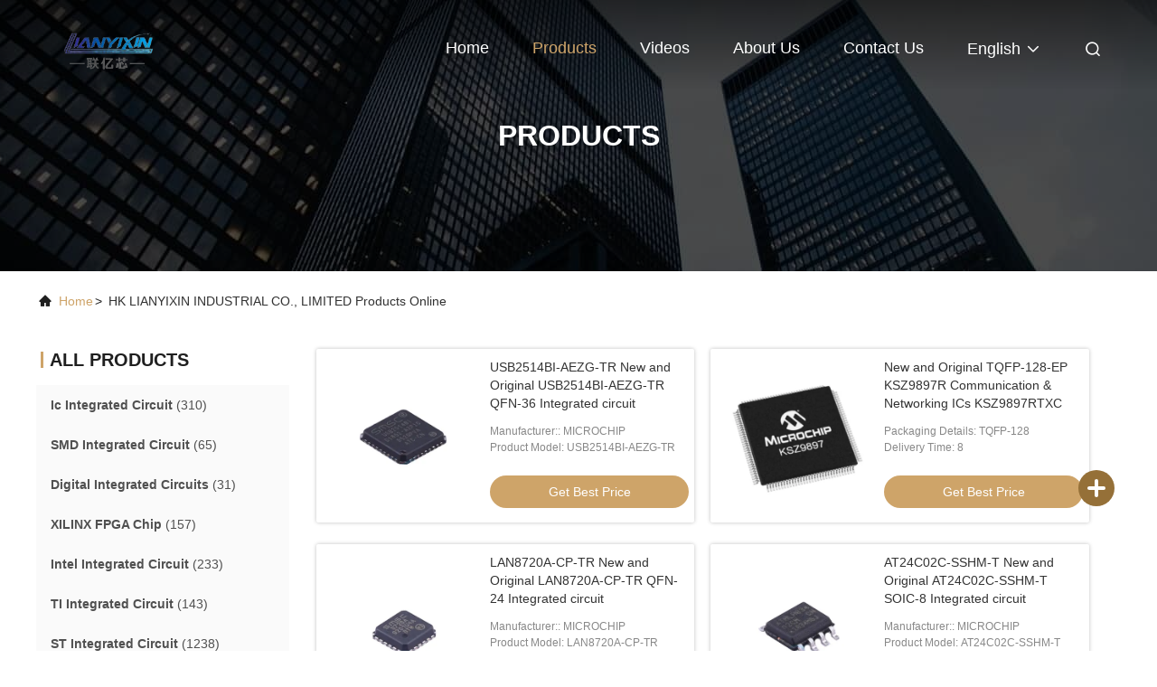

--- FILE ---
content_type: text/html
request_url: https://www.ic-integratedcircuit.com/products-p229.html
body_size: 19672
content:
<!DOCTYPE html>
<html lang="en">
<head>
	<meta charset="utf-8">
	<meta http-equiv="X-UA-Compatible" content="IE=edge">
	<meta name="viewport" content="width=device-width, initial-scale=1.0, maximum-scale=5.1">
    <title>Digital Integrated Circuits factory, Buy good price XILINX FPGA Chip Products</title>
    <meta name="keywords" content="Digital Integrated Circuits factory, Good price XILINX FPGA Chip, China Digital Integrated Circuits factory, XILINX FPGA Chip products online" />
    <meta name="description" content="China Quality Digital Integrated Circuits & XILINX FPGA Chip supplier and Good price Digital Integrated Circuits for sale online." />
     <link rel='preload'
					  href=/photo/ic-integratedcircuit/sitetpl/style/commonV2.css?ver=1700833769 as='style'><link type='text/css' rel='stylesheet'
					  href=/photo/ic-integratedcircuit/sitetpl/style/commonV2.css?ver=1700833769 media='all'><meta property="og:title" content="Digital Integrated Circuits factory, Buy good price XILINX FPGA Chip Products" />
<meta property="og:description" content="China Quality Digital Integrated Circuits & XILINX FPGA Chip supplier and Good price Digital Integrated Circuits for sale online." />
<meta property="og:site_name" content="HK LIANYIXIN INDUSTRIAL CO., LIMITED" />
<meta property="og:url" content="https://www.ic-integratedcircuit.com/products-p229.html" />
<meta property="og:image" content="https://www.ic-integratedcircuit.com/photo/pt133655243-at24c02c_sshm_t_new_and_original_at24c02c_sshm_t_soic_8_integrated_circuit.jpg" />
<link rel="canonical" href="https://www.ic-integratedcircuit.com/products-p229.html" />
<link rel="alternate" href="https://m.ic-integratedcircuit.com/products-p229.html" media="only screen and (max-width: 640px)" />
<style type="text/css">
/*<![CDATA[*/
.consent__cookie {position: fixed;top: 0;left: 0;width: 100%;height: 0%;z-index: 100000;}.consent__cookie_bg {position: fixed;top: 0;left: 0;width: 100%;height: 100%;background: #000;opacity: .6;display: none }.consent__cookie_rel {position: fixed;bottom:0;left: 0;width: 100%;background: #fff;display: -webkit-box;display: -ms-flexbox;display: flex;flex-wrap: wrap;padding: 24px 80px;-webkit-box-sizing: border-box;box-sizing: border-box;-webkit-box-pack: justify;-ms-flex-pack: justify;justify-content: space-between;-webkit-transition: all ease-in-out .3s;transition: all ease-in-out .3s }.consent__close {position: absolute;top: 20px;right: 20px;cursor: pointer }.consent__close svg {fill: #777 }.consent__close:hover svg {fill: #000 }.consent__cookie_box {flex: 1;word-break: break-word;}.consent__warm {color: #777;font-size: 16px;margin-bottom: 12px;line-height: 19px }.consent__title {color: #333;font-size: 20px;font-weight: 600;margin-bottom: 12px;line-height: 23px }.consent__itxt {color: #333;font-size: 14px;margin-bottom: 12px;display: -webkit-box;display: -ms-flexbox;display: flex;-webkit-box-align: center;-ms-flex-align: center;align-items: center }.consent__itxt i {display: -webkit-inline-box;display: -ms-inline-flexbox;display: inline-flex;width: 28px;height: 28px;border-radius: 50%;background: #e0f9e9;margin-right: 8px;-webkit-box-align: center;-ms-flex-align: center;align-items: center;-webkit-box-pack: center;-ms-flex-pack: center;justify-content: center }.consent__itxt svg {fill: #3ca860 }.consent__txt {color: #a6a6a6;font-size: 14px;margin-bottom: 8px;line-height: 17px }.consent__btns {display: -webkit-box;display: -ms-flexbox;display: flex;-webkit-box-orient: vertical;-webkit-box-direction: normal;-ms-flex-direction: column;flex-direction: column;-webkit-box-pack: center;-ms-flex-pack: center;justify-content: center;flex-shrink: 0;}.consent__btn {width: 280px;height: 40px;line-height: 40px;text-align: center;background: #3ca860;color: #fff;border-radius: 4px;margin: 8px 0;-webkit-box-sizing: border-box;box-sizing: border-box;cursor: pointer;font-size:14px}.consent__btn:hover {background: #00823b }.consent__btn.empty {color: #3ca860;border: 1px solid #3ca860;background: #fff }.consent__btn.empty:hover {background: #3ca860;color: #fff }.open .consent__cookie_bg {display: block }.open .consent__cookie_rel {bottom: 0 }@media (max-width: 760px) {.consent__btns {width: 100%;align-items: center;}.consent__cookie_rel {padding: 20px 24px }}.consent__cookie.open {display: block;}.consent__cookie {display: none;}
/*]]>*/
</style>
<script type="text/javascript">
/*<![CDATA[*/
window.isvideotpl = 0;window.detailurl = '';
var isShowGuide=0;showGuideColor=0;var company_type = 4;var webim_domain = '';

var colorUrl = '';
var aisearch = 0;
var selfUrl = '';
window.playerReportUrl='/vod/view_count/report';
var query_string = ["Products","ListMain"];
var g_tp = '';
var customtplcolor = 99708;
window.predomainsub = "";
/*]]>*/
</script>
</head>
<body>
<!-- Google tag (gtag.js) -->
<script async src="https://www.googletagmanager.com/gtag/js?id=AW-333238140"></script>
<script>
  window.dataLayer = window.dataLayer || [];
  function gtag(){dataLayer.push(arguments);}
  gtag('js', new Date());

  gtag('config', 'AW-333238140', {cookie_flags: "SameSite=None;Secure"});
</script>

<!-- Google tag (gtag.js) -->
<script async src="https://www.googletagmanager.com/gtag/js?id=G-KWM8Z8LZN9"></script>
<script>
  window.dataLayer = window.dataLayer || [];
  function gtag(){dataLayer.push(arguments);}
  gtag('js', new Date());

  gtag('config', 'G-KWM8Z8LZN9', {cookie_flags: "SameSite=None;Secure"});
</script>
<!-- Google tag (gtag.js) -->
<script async src="https://www.googletagmanager.com/gtag/js?id=G-KWM8Z8LZN9"></script>
<script>
  window.dataLayer = window.dataLayer || [];
  function gtag(){dataLayer.push(arguments);}
  gtag('js', new Date());

  gtag('config', 'G-KWM8Z8LZN9', {cookie_flags: "SameSite=None;Secure"});
</script>
<script type="text/javascript" src="//js.users.51.la/21823533.js"></script><script>
var originProductInfo = '';
var originProductInfo = {"showproduct":1,"pid":"36771774","name":"Original XC7A200T-1FBG676I  XILINX IC Integrated Circuit","source_url":"\/sale-36771774-original-xc7a200t-1fbg676i-xilinx-ic-integrated-circuit.html","picurl":"\/photo\/pd145369862-original_xc7a200t_1fbg676i_xilinx_ic_integrated_circuit.jpg","propertyDetail":[["manufacturer:","Xilinx"],["Package \/ box:","BGA676"],["Place of Origin","original"],["Brand Name","XILINX"]],"company_name":null,"picurl_c":"\/photo\/pc145369862-original_xc7a200t_1fbg676i_xilinx_ic_integrated_circuit.jpg","price":"Negotiate","username":"admin","viewTime":"Last Login : 1 hours 18 minutes ago","subject":"Please send me a quote on your Original XC7A200T-1FBG676I  XILINX IC Integrated Circuit","countrycode":"US"};
var save_url = "/contactsave.html";
var update_url = "/updateinquiry.html";
var productInfo = {};
var defaulProductInfo = {};
var myDate = new Date();
var curDate = myDate.getFullYear()+'-'+(parseInt(myDate.getMonth())+1)+'-'+myDate.getDate();
var message = '';
var default_pop = 1;
var leaveMessageDialog = document.getElementsByClassName('leave-message-dialog')[0]; // 获取弹层
var _$$ = function (dom) {
    return document.querySelectorAll(dom);
};
resInfo = originProductInfo;
resInfo['name'] = resInfo['name'] || '';
defaulProductInfo.pid = resInfo['pid'];
defaulProductInfo.productName = resInfo['name'] ?? '';
defaulProductInfo.productInfo = resInfo['propertyDetail'];
defaulProductInfo.productImg = resInfo['picurl_c'];
defaulProductInfo.subject = resInfo['subject'] ?? '';
defaulProductInfo.productImgAlt = resInfo['name'] ?? '';
var inquirypopup_tmp = 1;
var message = 'Dear,'+'\r\n'+"I am interested in"+' '+trim(resInfo['name'])+", could you send me more details such as type, size, MOQ, material, etc."+'\r\n'+"Thanks!"+'\r\n'+"Waiting for your reply.";
var message_1 = 'Dear,'+'\r\n'+"I am interested in"+' '+trim(resInfo['name'])+", could you send me more details such as type, size, MOQ, material, etc."+'\r\n'+"Thanks!"+'\r\n'+"Waiting for your reply.";
var message_2 = 'Hello,'+'\r\n'+"I am looking for"+' '+trim(resInfo['name'])+", please send me the price, specification and picture."+'\r\n'+"Your swift response will be highly appreciated."+'\r\n'+"Feel free to contact me for more information."+'\r\n'+"Thanks a lot.";
var message_3 = 'Hello,'+'\r\n'+trim(resInfo['name'])+' '+"meets my expectations."+'\r\n'+"Please give me the best price and some other product information."+'\r\n'+"Feel free to contact me via my mail."+'\r\n'+"Thanks a lot.";

var message_4 = 'Dear,'+'\r\n'+"What is the FOB price on your"+' '+trim(resInfo['name'])+'?'+'\r\n'+"Which is the nearest port name?"+'\r\n'+"Please reply me as soon as possible, it would be better to share further information."+'\r\n'+"Regards!";
var message_5 = 'Hi there,'+'\r\n'+"I am very interested in your"+' '+trim(resInfo['name'])+'.'+'\r\n'+"Please send me your product details."+'\r\n'+"Looking forward to your quick reply."+'\r\n'+"Feel free to contact me by mail."+'\r\n'+"Regards!";

var message_6 = 'Dear,'+'\r\n'+"Please provide us with information about your"+' '+trim(resInfo['name'])+", such as type, size, material, and of course the best price."+'\r\n'+"Looking forward to your quick reply."+'\r\n'+"Thank you!";
var message_7 = 'Dear,'+'\r\n'+"Can you supply"+' '+trim(resInfo['name'])+" for us?"+'\r\n'+"First we want a price list and some product details."+'\r\n'+"I hope to get reply asap and look forward to cooperation."+'\r\n'+"Thank you very much.";
var message_8 = 'hi,'+'\r\n'+"I am looking for"+' '+trim(resInfo['name'])+", please give me some more detailed product information."+'\r\n'+"I look forward to your reply."+'\r\n'+"Thank you!";
var message_9 = 'Hello,'+'\r\n'+"Your"+' '+trim(resInfo['name'])+" meets my requirements very well."+'\r\n'+"Please send me the price, specification, and similar model will be OK."+'\r\n'+"Feel free to chat with me."+'\r\n'+"Thanks!";
var message_10 = 'Dear,'+'\r\n'+"I want to know more about the details and quotation of"+' '+trim(resInfo['name'])+'.'+'\r\n'+"Feel free to contact me."+'\r\n'+"Regards!";

var r = getRandom(1,10);

defaulProductInfo.message = eval("message_"+r);
    defaulProductInfo.message = eval("message_"+r);
        var mytAjax = {

    post: function(url, data, fn) {
        var xhr = new XMLHttpRequest();
        xhr.open("POST", url, true);
        xhr.setRequestHeader("Content-Type", "application/x-www-form-urlencoded;charset=UTF-8");
        xhr.setRequestHeader("X-Requested-With", "XMLHttpRequest");
        xhr.setRequestHeader('Content-Type','text/plain;charset=UTF-8');
        xhr.onreadystatechange = function() {
            if(xhr.readyState == 4 && (xhr.status == 200 || xhr.status == 304)) {
                fn.call(this, xhr.responseText);
            }
        };
        xhr.send(data);
    },

    postform: function(url, data, fn) {
        var xhr = new XMLHttpRequest();
        xhr.open("POST", url, true);
        xhr.setRequestHeader("X-Requested-With", "XMLHttpRequest");
        xhr.onreadystatechange = function() {
            if(xhr.readyState == 4 && (xhr.status == 200 || xhr.status == 304)) {
                fn.call(this, xhr.responseText);
            }
        };
        xhr.send(data);
    }
};
/*window.onload = function(){
    leaveMessageDialog = document.getElementsByClassName('leave-message-dialog')[0];
    if (window.localStorage.recordDialogStatus=='undefined' || (window.localStorage.recordDialogStatus!='undefined' && window.localStorage.recordDialogStatus != curDate)) {
        setTimeout(function(){
            if(parseInt(inquirypopup_tmp%10) == 1){
                creatDialog(defaulProductInfo, 1);
            }
        }, 6000);
    }
};*/
function trim(str)
{
    str = str.replace(/(^\s*)/g,"");
    return str.replace(/(\s*$)/g,"");
};
function getRandom(m,n){
    var num = Math.floor(Math.random()*(m - n) + n);
    return num;
};
function strBtn(param) {

    var starattextarea = document.getElementById("textareamessage").value.length;
    var email = document.getElementById("startEmail").value;

    var default_tip = document.querySelectorAll(".watermark_container").length;
    if (20 < starattextarea && starattextarea < 3000) {
        if(default_tip>0){
            document.getElementById("textareamessage1").parentNode.parentNode.nextElementSibling.style.display = "none";
        }else{
            document.getElementById("textareamessage1").parentNode.nextElementSibling.style.display = "none";
        }

    } else {
        if(default_tip>0){
            document.getElementById("textareamessage1").parentNode.parentNode.nextElementSibling.style.display = "block";
        }else{
            document.getElementById("textareamessage1").parentNode.nextElementSibling.style.display = "block";
        }

        return;
    }

    // var re = /^([a-zA-Z0-9_-])+@([a-zA-Z0-9_-])+\.([a-zA-Z0-9_-])+/i;/*邮箱不区分大小写*/
    var re = /^[a-zA-Z0-9][\w-]*(\.?[\w-]+)*@[a-zA-Z0-9-]+(\.[a-zA-Z0-9]+)+$/i;
    if (!re.test(email)) {
        document.getElementById("startEmail").nextElementSibling.style.display = "block";
        return;
    } else {
        document.getElementById("startEmail").nextElementSibling.style.display = "none";
    }

    var subject = document.getElementById("pop_subject").value;
    var pid = document.getElementById("pop_pid").value;
    var message = document.getElementById("textareamessage").value;
    var sender_email = document.getElementById("startEmail").value;
    var tel = '';
    if (document.getElementById("tel0") != undefined && document.getElementById("tel0") != '')
        tel = document.getElementById("tel0").value;
    var form_serialize = '&tel='+tel;

    form_serialize = form_serialize.replace(/\+/g, "%2B");
    mytAjax.post(save_url,"pid="+pid+"&subject="+subject+"&email="+sender_email+"&message="+(message)+form_serialize,function(res){
        var mes = JSON.parse(res);
        if(mes.status == 200){
            var iid = mes.iid;
            document.getElementById("pop_iid").value = iid;
            document.getElementById("pop_uuid").value = mes.uuid;

            if(typeof gtag_report_conversion === "function"){
                gtag_report_conversion();//执行统计js代码
            }
            if(typeof fbq === "function"){
                fbq('track','Purchase');//执行统计js代码
            }
        }
    });
    for (var index = 0; index < document.querySelectorAll(".dialog-content-pql").length; index++) {
        document.querySelectorAll(".dialog-content-pql")[index].style.display = "none";
    };
    $('#idphonepql').val(tel);
    document.getElementById("dialog-content-pql-id").style.display = "block";
    ;
};
function twoBtnOk(param) {

    var selectgender = document.getElementById("Mr").innerHTML;
    var iid = document.getElementById("pop_iid").value;
    var sendername = document.getElementById("idnamepql").value;
    var senderphone = document.getElementById("idphonepql").value;
    var sendercname = document.getElementById("idcompanypql").value;
    var uuid = document.getElementById("pop_uuid").value;
    var gender = 2;
    if(selectgender == 'Mr.') gender = 0;
    if(selectgender == 'Mrs.') gender = 1;
    var pid = document.getElementById("pop_pid").value;
    var form_serialize = '';

        form_serialize = form_serialize.replace(/\+/g, "%2B");

    mytAjax.post(update_url,"iid="+iid+"&gender="+gender+"&uuid="+uuid+"&name="+(sendername)+"&tel="+(senderphone)+"&company="+(sendercname)+form_serialize,function(res){});

    for (var index = 0; index < document.querySelectorAll(".dialog-content-pql").length; index++) {
        document.querySelectorAll(".dialog-content-pql")[index].style.display = "none";
    };
    document.getElementById("dialog-content-pql-ok").style.display = "block";

};
function toCheckMust(name) {
    $('#'+name+'error').hide();
}
function handClidk(param) {
    var starattextarea = document.getElementById("textareamessage1").value.length;
    var email = document.getElementById("startEmail1").value;
    var default_tip = document.querySelectorAll(".watermark_container").length;
    if (20 < starattextarea && starattextarea < 3000) {
        if(default_tip>0){
            document.getElementById("textareamessage1").parentNode.parentNode.nextElementSibling.style.display = "none";
        }else{
            document.getElementById("textareamessage1").parentNode.nextElementSibling.style.display = "none";
        }

    } else {
        if(default_tip>0){
            document.getElementById("textareamessage1").parentNode.parentNode.nextElementSibling.style.display = "block";
        }else{
            document.getElementById("textareamessage1").parentNode.nextElementSibling.style.display = "block";
        }

        return;
    }

    // var re = /^([a-zA-Z0-9_-])+@([a-zA-Z0-9_-])+\.([a-zA-Z0-9_-])+/i;
    var re = /^[a-zA-Z0-9][\w-]*(\.?[\w-]+)*@[a-zA-Z0-9-]+(\.[a-zA-Z0-9]+)+$/i;
    if (!re.test(email)) {
        document.getElementById("startEmail1").nextElementSibling.style.display = "block";
        return;
    } else {
        document.getElementById("startEmail1").nextElementSibling.style.display = "none";
    }

    var subject = document.getElementById("pop_subject").value;
    var pid = document.getElementById("pop_pid").value;
    var message = document.getElementById("textareamessage1").value;
    var sender_email = document.getElementById("startEmail1").value;
    var form_serialize = tel = '';
    if (document.getElementById("tel1") != undefined && document.getElementById("tel1") != '')
        tel = document.getElementById("tel1").value;
        mytAjax.post(save_url,"email="+sender_email+"&tel="+tel+"&pid="+pid+"&message="+message+"&subject="+subject+form_serialize,function(res){

        var mes = JSON.parse(res);
        if(mes.status == 200){
            var iid = mes.iid;
            document.getElementById("pop_iid").value = iid;
            document.getElementById("pop_uuid").value = mes.uuid;
            if(typeof gtag_report_conversion === "function"){
                gtag_report_conversion();//执行统计js代码
            }
        }

    });
    for (var index = 0; index < document.querySelectorAll(".dialog-content-pql").length; index++) {
        document.querySelectorAll(".dialog-content-pql")[index].style.display = "none";
    };
    $('#idphonepql').val(tel);
    document.getElementById("dialog-content-pql-id").style.display = "block";

};
window.addEventListener('load', function () {
    $('.checkbox-wrap label').each(function(){
        if($(this).find('input').prop('checked')){
            $(this).addClass('on')
        }else {
            $(this).removeClass('on')
        }
    })
    $(document).on('click', '.checkbox-wrap label' , function(ev){
        if (ev.target.tagName.toUpperCase() != 'INPUT') {
            $(this).toggleClass('on')
        }
    })
})

function hand_video(pdata) {
    data = JSON.parse(pdata);
    productInfo.productName = data.productName;
    productInfo.productInfo = data.productInfo;
    productInfo.productImg = data.productImg;
    productInfo.subject = data.subject;

    var message = 'Dear,'+'\r\n'+"I am interested in"+' '+trim(data.productName)+", could you send me more details such as type, size, quantity, material, etc."+'\r\n'+"Thanks!"+'\r\n'+"Waiting for your reply.";

    var message = 'Dear,'+'\r\n'+"I am interested in"+' '+trim(data.productName)+", could you send me more details such as type, size, MOQ, material, etc."+'\r\n'+"Thanks!"+'\r\n'+"Waiting for your reply.";
    var message_1 = 'Dear,'+'\r\n'+"I am interested in"+' '+trim(data.productName)+", could you send me more details such as type, size, MOQ, material, etc."+'\r\n'+"Thanks!"+'\r\n'+"Waiting for your reply.";
    var message_2 = 'Hello,'+'\r\n'+"I am looking for"+' '+trim(data.productName)+", please send me the price, specification and picture."+'\r\n'+"Your swift response will be highly appreciated."+'\r\n'+"Feel free to contact me for more information."+'\r\n'+"Thanks a lot.";
    var message_3 = 'Hello,'+'\r\n'+trim(data.productName)+' '+"meets my expectations."+'\r\n'+"Please give me the best price and some other product information."+'\r\n'+"Feel free to contact me via my mail."+'\r\n'+"Thanks a lot.";

    var message_4 = 'Dear,'+'\r\n'+"What is the FOB price on your"+' '+trim(data.productName)+'?'+'\r\n'+"Which is the nearest port name?"+'\r\n'+"Please reply me as soon as possible, it would be better to share further information."+'\r\n'+"Regards!";
    var message_5 = 'Hi there,'+'\r\n'+"I am very interested in your"+' '+trim(data.productName)+'.'+'\r\n'+"Please send me your product details."+'\r\n'+"Looking forward to your quick reply."+'\r\n'+"Feel free to contact me by mail."+'\r\n'+"Regards!";

    var message_6 = 'Dear,'+'\r\n'+"Please provide us with information about your"+' '+trim(data.productName)+", such as type, size, material, and of course the best price."+'\r\n'+"Looking forward to your quick reply."+'\r\n'+"Thank you!";
    var message_7 = 'Dear,'+'\r\n'+"Can you supply"+' '+trim(data.productName)+" for us?"+'\r\n'+"First we want a price list and some product details."+'\r\n'+"I hope to get reply asap and look forward to cooperation."+'\r\n'+"Thank you very much.";
    var message_8 = 'hi,'+'\r\n'+"I am looking for"+' '+trim(data.productName)+", please give me some more detailed product information."+'\r\n'+"I look forward to your reply."+'\r\n'+"Thank you!";
    var message_9 = 'Hello,'+'\r\n'+"Your"+' '+trim(data.productName)+" meets my requirements very well."+'\r\n'+"Please send me the price, specification, and similar model will be OK."+'\r\n'+"Feel free to chat with me."+'\r\n'+"Thanks!";
    var message_10 = 'Dear,'+'\r\n'+"I want to know more about the details and quotation of"+' '+trim(data.productName)+'.'+'\r\n'+"Feel free to contact me."+'\r\n'+"Regards!";

    var r = getRandom(1,10);

    productInfo.message = eval("message_"+r);
            if(parseInt(inquirypopup_tmp/10) == 1){
        productInfo.message = "";
    }
    productInfo.pid = data.pid;
    creatDialog(productInfo, 2);
};

function handDialog(pdata) {
    data = JSON.parse(pdata);
    productInfo.productName = data.productName;
    productInfo.productInfo = data.productInfo;
    productInfo.productImg = data.productImg;
    productInfo.subject = data.subject;

    var message = 'Dear,'+'\r\n'+"I am interested in"+' '+trim(data.productName)+", could you send me more details such as type, size, quantity, material, etc."+'\r\n'+"Thanks!"+'\r\n'+"Waiting for your reply.";

    var message = 'Dear,'+'\r\n'+"I am interested in"+' '+trim(data.productName)+", could you send me more details such as type, size, MOQ, material, etc."+'\r\n'+"Thanks!"+'\r\n'+"Waiting for your reply.";
    var message_1 = 'Dear,'+'\r\n'+"I am interested in"+' '+trim(data.productName)+", could you send me more details such as type, size, MOQ, material, etc."+'\r\n'+"Thanks!"+'\r\n'+"Waiting for your reply.";
    var message_2 = 'Hello,'+'\r\n'+"I am looking for"+' '+trim(data.productName)+", please send me the price, specification and picture."+'\r\n'+"Your swift response will be highly appreciated."+'\r\n'+"Feel free to contact me for more information."+'\r\n'+"Thanks a lot.";
    var message_3 = 'Hello,'+'\r\n'+trim(data.productName)+' '+"meets my expectations."+'\r\n'+"Please give me the best price and some other product information."+'\r\n'+"Feel free to contact me via my mail."+'\r\n'+"Thanks a lot.";

    var message_4 = 'Dear,'+'\r\n'+"What is the FOB price on your"+' '+trim(data.productName)+'?'+'\r\n'+"Which is the nearest port name?"+'\r\n'+"Please reply me as soon as possible, it would be better to share further information."+'\r\n'+"Regards!";
    var message_5 = 'Hi there,'+'\r\n'+"I am very interested in your"+' '+trim(data.productName)+'.'+'\r\n'+"Please send me your product details."+'\r\n'+"Looking forward to your quick reply."+'\r\n'+"Feel free to contact me by mail."+'\r\n'+"Regards!";

    var message_6 = 'Dear,'+'\r\n'+"Please provide us with information about your"+' '+trim(data.productName)+", such as type, size, material, and of course the best price."+'\r\n'+"Looking forward to your quick reply."+'\r\n'+"Thank you!";
    var message_7 = 'Dear,'+'\r\n'+"Can you supply"+' '+trim(data.productName)+" for us?"+'\r\n'+"First we want a price list and some product details."+'\r\n'+"I hope to get reply asap and look forward to cooperation."+'\r\n'+"Thank you very much.";
    var message_8 = 'hi,'+'\r\n'+"I am looking for"+' '+trim(data.productName)+", please give me some more detailed product information."+'\r\n'+"I look forward to your reply."+'\r\n'+"Thank you!";
    var message_9 = 'Hello,'+'\r\n'+"Your"+' '+trim(data.productName)+" meets my requirements very well."+'\r\n'+"Please send me the price, specification, and similar model will be OK."+'\r\n'+"Feel free to chat with me."+'\r\n'+"Thanks!";
    var message_10 = 'Dear,'+'\r\n'+"I want to know more about the details and quotation of"+' '+trim(data.productName)+'.'+'\r\n'+"Feel free to contact me."+'\r\n'+"Regards!";

    var r = getRandom(1,10);
    productInfo.message = eval("message_"+r);
            if(parseInt(inquirypopup_tmp/10) == 1){
        productInfo.message = "";
    }
    productInfo.pid = data.pid;
    creatDialog(productInfo, 2);
};

function closepql(param) {

    leaveMessageDialog.style.display = 'none';
};

function closepql2(param) {

    for (var index = 0; index < document.querySelectorAll(".dialog-content-pql").length; index++) {
        document.querySelectorAll(".dialog-content-pql")[index].style.display = "none";
    };
    document.getElementById("dialog-content-pql-ok").style.display = "block";
};

function decodeHtmlEntities(str) {
    var tempElement = document.createElement('div');
    tempElement.innerHTML = str;
    return tempElement.textContent || tempElement.innerText || '';
}

function initProduct(productInfo,type){

    productInfo.productName = decodeHtmlEntities(productInfo.productName);
    productInfo.message = decodeHtmlEntities(productInfo.message);

    leaveMessageDialog = document.getElementsByClassName('leave-message-dialog')[0];
    leaveMessageDialog.style.display = "block";
    if(type == 3){
        var popinquiryemail = document.getElementById("popinquiryemail").value;
        _$$("#startEmail1")[0].value = popinquiryemail;
    }else{
        _$$("#startEmail1")[0].value = "";
    }
    _$$("#startEmail")[0].value = "";
    _$$("#idnamepql")[0].value = "";
    _$$("#idphonepql")[0].value = "";
    _$$("#idcompanypql")[0].value = "";

    _$$("#pop_pid")[0].value = productInfo.pid;
    _$$("#pop_subject")[0].value = productInfo.subject;
    
    if(parseInt(inquirypopup_tmp/10) == 1){
        productInfo.message = "";
    }

    _$$("#textareamessage1")[0].value = productInfo.message;
    _$$("#textareamessage")[0].value = productInfo.message;

    _$$("#dialog-content-pql-id .titlep")[0].innerHTML = productInfo.productName;
    _$$("#dialog-content-pql-id img")[0].setAttribute("src", productInfo.productImg);
    _$$("#dialog-content-pql-id img")[0].setAttribute("alt", productInfo.productImgAlt);

    _$$("#dialog-content-pql-id-hand img")[0].setAttribute("src", productInfo.productImg);
    _$$("#dialog-content-pql-id-hand img")[0].setAttribute("alt", productInfo.productImgAlt);
    _$$("#dialog-content-pql-id-hand .titlep")[0].innerHTML = productInfo.productName;

    if (productInfo.productInfo.length > 0) {
        var ul2, ul;
        ul = document.createElement("ul");
        for (var index = 0; index < productInfo.productInfo.length; index++) {
            var el = productInfo.productInfo[index];
            var li = document.createElement("li");
            var span1 = document.createElement("span");
            span1.innerHTML = el[0] + ":";
            var span2 = document.createElement("span");
            span2.innerHTML = el[1];
            li.appendChild(span1);
            li.appendChild(span2);
            ul.appendChild(li);

        }
        ul2 = ul.cloneNode(true);
        if (type === 1) {
            _$$("#dialog-content-pql-id .left")[0].replaceChild(ul, _$$("#dialog-content-pql-id .left ul")[0]);
        } else {
            _$$("#dialog-content-pql-id-hand .left")[0].replaceChild(ul2, _$$("#dialog-content-pql-id-hand .left ul")[0]);
            _$$("#dialog-content-pql-id .left")[0].replaceChild(ul, _$$("#dialog-content-pql-id .left ul")[0]);
        }
    };
    for (var index = 0; index < _$$("#dialog-content-pql-id .right ul li").length; index++) {
        _$$("#dialog-content-pql-id .right ul li")[index].addEventListener("click", function (params) {
            _$$("#dialog-content-pql-id .right #Mr")[0].innerHTML = this.innerHTML
        }, false)

    };

};
function closeInquiryCreateDialog() {
    document.getElementById("xuanpan_dialog_box_pql").style.display = "none";
};
function showInquiryCreateDialog() {
    document.getElementById("xuanpan_dialog_box_pql").style.display = "block";
};
function submitPopInquiry(){
    var message = document.getElementById("inquiry_message").value;
    var email = document.getElementById("inquiry_email").value;
    var subject = defaulProductInfo.subject;
    var pid = defaulProductInfo.pid;
    if (email === undefined) {
        showInquiryCreateDialog();
        document.getElementById("inquiry_email").style.border = "1px solid red";
        return false;
    };
    if (message === undefined) {
        showInquiryCreateDialog();
        document.getElementById("inquiry_message").style.border = "1px solid red";
        return false;
    };
    if (email.search(/^\w+((-\w+)|(\.\w+))*\@[A-Za-z0-9]+((\.|-)[A-Za-z0-9]+)*\.[A-Za-z0-9]+$/) == -1) {
        document.getElementById("inquiry_email").style.border= "1px solid red";
        showInquiryCreateDialog();
        return false;
    } else {
        document.getElementById("inquiry_email").style.border= "";
    };
    if (message.length < 20 || message.length >3000) {
        showInquiryCreateDialog();
        document.getElementById("inquiry_message").style.border = "1px solid red";
        return false;
    } else {
        document.getElementById("inquiry_message").style.border = "";
    };
    var tel = '';
    if (document.getElementById("tel") != undefined && document.getElementById("tel") != '')
        tel = document.getElementById("tel").value;

    mytAjax.post(save_url,"pid="+pid+"&subject="+subject+"&email="+email+"&message="+(message)+'&tel='+tel,function(res){
        var mes = JSON.parse(res);
        if(mes.status == 200){
            var iid = mes.iid;
            document.getElementById("pop_iid").value = iid;
            document.getElementById("pop_uuid").value = mes.uuid;

        }
    });
    initProduct(defaulProductInfo);
    for (var index = 0; index < document.querySelectorAll(".dialog-content-pql").length; index++) {
        document.querySelectorAll(".dialog-content-pql")[index].style.display = "none";
    };
    $('#idphonepql').val(tel);
    document.getElementById("dialog-content-pql-id").style.display = "block";

};

//带附件上传
function submitPopInquiryfile(email_id,message_id,check_sort,name_id,phone_id,company_id,attachments){

    if(typeof(check_sort) == 'undefined'){
        check_sort = 0;
    }
    var message = document.getElementById(message_id).value;
    var email = document.getElementById(email_id).value;
    var attachments = document.getElementById(attachments).value;
    if(typeof(name_id) !== 'undefined' && name_id != ""){
        var name  = document.getElementById(name_id).value;
    }
    if(typeof(phone_id) !== 'undefined' && phone_id != ""){
        var phone = document.getElementById(phone_id).value;
    }
    if(typeof(company_id) !== 'undefined' && company_id != ""){
        var company = document.getElementById(company_id).value;
    }
    var subject = defaulProductInfo.subject;
    var pid = defaulProductInfo.pid;

    if(check_sort == 0){
        if (email === undefined) {
            showInquiryCreateDialog();
            document.getElementById(email_id).style.border = "1px solid red";
            return false;
        };
        if (message === undefined) {
            showInquiryCreateDialog();
            document.getElementById(message_id).style.border = "1px solid red";
            return false;
        };

        if (email.search(/^\w+((-\w+)|(\.\w+))*\@[A-Za-z0-9]+((\.|-)[A-Za-z0-9]+)*\.[A-Za-z0-9]+$/) == -1) {
            document.getElementById(email_id).style.border= "1px solid red";
            showInquiryCreateDialog();
            return false;
        } else {
            document.getElementById(email_id).style.border= "";
        };
        if (message.length < 20 || message.length >3000) {
            showInquiryCreateDialog();
            document.getElementById(message_id).style.border = "1px solid red";
            return false;
        } else {
            document.getElementById(message_id).style.border = "";
        };
    }else{

        if (message === undefined) {
            showInquiryCreateDialog();
            document.getElementById(message_id).style.border = "1px solid red";
            return false;
        };

        if (email === undefined) {
            showInquiryCreateDialog();
            document.getElementById(email_id).style.border = "1px solid red";
            return false;
        };

        if (message.length < 20 || message.length >3000) {
            showInquiryCreateDialog();
            document.getElementById(message_id).style.border = "1px solid red";
            return false;
        } else {
            document.getElementById(message_id).style.border = "";
        };

        if (email.search(/^\w+((-\w+)|(\.\w+))*\@[A-Za-z0-9]+((\.|-)[A-Za-z0-9]+)*\.[A-Za-z0-9]+$/) == -1) {
            document.getElementById(email_id).style.border= "1px solid red";
            showInquiryCreateDialog();
            return false;
        } else {
            document.getElementById(email_id).style.border= "";
        };

    };

    mytAjax.post(save_url,"pid="+pid+"&subject="+subject+"&email="+email+"&message="+message+"&company="+company+"&attachments="+attachments,function(res){
        var mes = JSON.parse(res);
        if(mes.status == 200){
            var iid = mes.iid;
            document.getElementById("pop_iid").value = iid;
            document.getElementById("pop_uuid").value = mes.uuid;

            if(typeof gtag_report_conversion === "function"){
                gtag_report_conversion();//执行统计js代码
            }
            if(typeof fbq === "function"){
                fbq('track','Purchase');//执行统计js代码
            }
        }
    });
    initProduct(defaulProductInfo);

    if(name !== undefined && name != ""){
        _$$("#idnamepql")[0].value = name;
    }

    if(phone !== undefined && phone != ""){
        _$$("#idphonepql")[0].value = phone;
    }

    if(company !== undefined && company != ""){
        _$$("#idcompanypql")[0].value = company;
    }

    for (var index = 0; index < document.querySelectorAll(".dialog-content-pql").length; index++) {
        document.querySelectorAll(".dialog-content-pql")[index].style.display = "none";
    };
    document.getElementById("dialog-content-pql-id").style.display = "block";

};
function submitPopInquiryByParam(email_id,message_id,check_sort,name_id,phone_id,company_id){

    if(typeof(check_sort) == 'undefined'){
        check_sort = 0;
    }

    var senderphone = '';
    var message = document.getElementById(message_id).value;
    var email = document.getElementById(email_id).value;
    if(typeof(name_id) !== 'undefined' && name_id != ""){
        var name  = document.getElementById(name_id).value;
    }
    if(typeof(phone_id) !== 'undefined' && phone_id != ""){
        var phone = document.getElementById(phone_id).value;
        senderphone = phone;
    }
    if(typeof(company_id) !== 'undefined' && company_id != ""){
        var company = document.getElementById(company_id).value;
    }
    var subject = defaulProductInfo.subject;
    var pid = defaulProductInfo.pid;

    if(check_sort == 0){
        if (email === undefined) {
            showInquiryCreateDialog();
            document.getElementById(email_id).style.border = "1px solid red";
            return false;
        };
        if (message === undefined) {
            showInquiryCreateDialog();
            document.getElementById(message_id).style.border = "1px solid red";
            return false;
        };

        if (email.search(/^\w+((-\w+)|(\.\w+))*\@[A-Za-z0-9]+((\.|-)[A-Za-z0-9]+)*\.[A-Za-z0-9]+$/) == -1) {
            document.getElementById(email_id).style.border= "1px solid red";
            showInquiryCreateDialog();
            return false;
        } else {
            document.getElementById(email_id).style.border= "";
        };
        if (message.length < 20 || message.length >3000) {
            showInquiryCreateDialog();
            document.getElementById(message_id).style.border = "1px solid red";
            return false;
        } else {
            document.getElementById(message_id).style.border = "";
        };
    }else{

        if (message === undefined) {
            showInquiryCreateDialog();
            document.getElementById(message_id).style.border = "1px solid red";
            return false;
        };

        if (email === undefined) {
            showInquiryCreateDialog();
            document.getElementById(email_id).style.border = "1px solid red";
            return false;
        };

        if (message.length < 20 || message.length >3000) {
            showInquiryCreateDialog();
            document.getElementById(message_id).style.border = "1px solid red";
            return false;
        } else {
            document.getElementById(message_id).style.border = "";
        };

        if (email.search(/^\w+((-\w+)|(\.\w+))*\@[A-Za-z0-9]+((\.|-)[A-Za-z0-9]+)*\.[A-Za-z0-9]+$/) == -1) {
            document.getElementById(email_id).style.border= "1px solid red";
            showInquiryCreateDialog();
            return false;
        } else {
            document.getElementById(email_id).style.border= "";
        };

    };

    var productsku = "";
    if($("#product_sku").length > 0){
        productsku = $("#product_sku").html();
    }

    mytAjax.post(save_url,"tel="+senderphone+"&pid="+pid+"&subject="+subject+"&email="+email+"&message="+message+"&messagesku="+encodeURI(productsku),function(res){
        var mes = JSON.parse(res);
        if(mes.status == 200){
            var iid = mes.iid;
            document.getElementById("pop_iid").value = iid;
            document.getElementById("pop_uuid").value = mes.uuid;

            if(typeof gtag_report_conversion === "function"){
                gtag_report_conversion();//执行统计js代码
            }
            if(typeof fbq === "function"){
                fbq('track','Purchase');//执行统计js代码
            }
        }
    });
    initProduct(defaulProductInfo);

    if(name !== undefined && name != ""){
        _$$("#idnamepql")[0].value = name;
    }

    if(phone !== undefined && phone != ""){
        _$$("#idphonepql")[0].value = phone;
    }

    if(company !== undefined && company != ""){
        _$$("#idcompanypql")[0].value = company;
    }

    for (var index = 0; index < document.querySelectorAll(".dialog-content-pql").length; index++) {
        document.querySelectorAll(".dialog-content-pql")[index].style.display = "none";

    };
    document.getElementById("dialog-content-pql-id").style.display = "block";

};

function creat_videoDialog(productInfo, type) {

    if(type == 1){
        if(default_pop != 1){
            return false;
        }
        window.localStorage.recordDialogStatus = curDate;
    }else{
        default_pop = 0;
    }
    initProduct(productInfo, type);
    if (type === 1) {
        // 自动弹出
        for (var index = 0; index < document.querySelectorAll(".dialog-content-pql").length; index++) {

            document.querySelectorAll(".dialog-content-pql")[index].style.display = "none";
        };
        document.getElementById("dialog-content-pql").style.display = "block";
    } else {
        // 手动弹出
        for (var index = 0; index < document.querySelectorAll(".dialog-content-pql").length; index++) {
            document.querySelectorAll(".dialog-content-pql")[index].style.display = "none";
        };
        document.getElementById("dialog-content-pql-id-hand").style.display = "block";
    }
}

function creatDialog(productInfo, type) {

    if(type == 1){
        if(default_pop != 1){
            return false;
        }
        window.localStorage.recordDialogStatus = curDate;
    }else{
        default_pop = 0;
    }
    initProduct(productInfo, type);
    if (type === 1) {
        // 自动弹出
        for (var index = 0; index < document.querySelectorAll(".dialog-content-pql").length; index++) {

            document.querySelectorAll(".dialog-content-pql")[index].style.display = "none";
        };
        document.getElementById("dialog-content-pql").style.display = "block";
    } else {
        // 手动弹出
        for (var index = 0; index < document.querySelectorAll(".dialog-content-pql").length; index++) {
            document.querySelectorAll(".dialog-content-pql")[index].style.display = "none";
        };
        document.getElementById("dialog-content-pql-id-hand").style.display = "block";
    }
}

//带邮箱信息打开询盘框 emailtype=1表示带入邮箱
function openDialog(emailtype){
    var type = 2;//不带入邮箱，手动弹出
    if(emailtype == 1){
        var popinquiryemail = document.getElementById("popinquiryemail").value;
        // var re = /^([a-zA-Z0-9_-])+@([a-zA-Z0-9_-])+\.([a-zA-Z0-9_-])+/i;
        var re = /^[a-zA-Z0-9][\w-]*(\.?[\w-]+)*@[a-zA-Z0-9-]+(\.[a-zA-Z0-9]+)+$/i;
        if (!re.test(popinquiryemail)) {
            //前端提示样式;
            showInquiryCreateDialog();
            document.getElementById("popinquiryemail").style.border = "1px solid red";
            return false;
        } else {
            //前端提示样式;
        }
        var type = 3;
    }
    creatDialog(defaulProductInfo,type);
}

//上传附件
function inquiryUploadFile(){
    var fileObj = document.querySelector("#fileId").files[0];
    //构建表单数据
    var formData = new FormData();
    var filesize = fileObj.size;
    if(filesize > 10485760 || filesize == 0) {
        document.getElementById("filetips").style.display = "block";
        return false;
    }else {
        document.getElementById("filetips").style.display = "none";
    }
    formData.append('popinquiryfile', fileObj);
    document.getElementById("quotefileform").reset();
    var save_url = "/inquiryuploadfile.html";
    mytAjax.postform(save_url,formData,function(res){
        var mes = JSON.parse(res);
        if(mes.status == 200){
            document.getElementById("uploader-file-info").innerHTML = document.getElementById("uploader-file-info").innerHTML + "<span class=op>"+mes.attfile.name+"<a class=delatt id=att"+mes.attfile.id+" onclick=delatt("+mes.attfile.id+");>Delete</a></span>";
            var nowattachs = document.getElementById("attachments").value;
            if( nowattachs !== ""){
                var attachs = JSON.parse(nowattachs);
                attachs[mes.attfile.id] = mes.attfile;
            }else{
                var attachs = {};
                attachs[mes.attfile.id] = mes.attfile;
            }
            document.getElementById("attachments").value = JSON.stringify(attachs);
        }
    });
}
//附件删除
function delatt(attid)
{
    var nowattachs = document.getElementById("attachments").value;
    if( nowattachs !== ""){
        var attachs = JSON.parse(nowattachs);
        if(attachs[attid] == ""){
            return false;
        }
        var formData = new FormData();
        var delfile = attachs[attid]['filename'];
        var save_url = "/inquirydelfile.html";
        if(delfile != "") {
            formData.append('delfile', delfile);
            mytAjax.postform(save_url, formData, function (res) {
                if(res !== "") {
                    var mes = JSON.parse(res);
                    if (mes.status == 200) {
                        delete attachs[attid];
                        document.getElementById("attachments").value = JSON.stringify(attachs);
                        var s = document.getElementById("att"+attid);
                        s.parentNode.remove();
                    }
                }
            });
        }
    }else{
        return false;
    }
}

</script>
<div class="leave-message-dialog" style="display: none">
<style>
    .leave-message-dialog .close:before, .leave-message-dialog .close:after{
        content:initial;
    }
</style>
<div class="dialog-content-pql" id="dialog-content-pql" style="display: none">
    <span class="close" onclick="closepql()"><img src="/images/close.png" alt="close"></span>
    <div class="title">
        <p class="firstp-pql">Leave a Message</p>
        <p class="lastp-pql">We will call you back soon!</p>
    </div>
    <div class="form">
        <div class="textarea">
            <textarea style='font-family: robot;'  name="" id="textareamessage" cols="30" rows="10" style="margin-bottom:14px;width:100%"
                placeholder="Please enter your inquiry details."></textarea>
        </div>
        <p class="error-pql"> <span class="icon-pql"><img src="/images/error.png" alt="HK LIANYIXIN INDUSTRIAL CO., LIMITED"></span> Your message must be between 20-3,000 characters!</p>
        <input id="startEmail" type="text" placeholder="Enter your E-mail" onkeydown="if(event.keyCode === 13){ strBtn();}">
        <p class="error-pql"><span class="icon-pql"><img src="/images/error.png" alt="HK LIANYIXIN INDUSTRIAL CO., LIMITED"></span> Please check your E-mail! </p>
                <div class="operations">
            <div class='btn' id="submitStart" type="submit" onclick="strBtn()">SUBMIT</div>
        </div>
            </div>
</div>
<div class="dialog-content-pql dialog-content-pql-id" id="dialog-content-pql-id" style="display:none">
        <span class="close" onclick="closepql2()"><svg t="1648434466530" class="icon" viewBox="0 0 1024 1024" version="1.1" xmlns="http://www.w3.org/2000/svg" p-id="2198" width="16" height="16"><path d="M576 512l277.333333 277.333333-64 64-277.333333-277.333333L234.666667 853.333333 170.666667 789.333333l277.333333-277.333333L170.666667 234.666667 234.666667 170.666667l277.333333 277.333333L789.333333 170.666667 853.333333 234.666667 576 512z" fill="#444444" p-id="2199"></path></svg></span>
    <div class="left">
        <div class="img"><img></div>
        <p class="titlep"></p>
        <ul> </ul>
    </div>
    <div class="right">
                <p class="title">More information facilitates better communication.</p>
                <div style="position: relative;">
            <div class="mr"> <span id="Mr">Mr.</span>
                <ul>
                    <li>Mr.</li>
                    <li>Mrs.</li>
                </ul>
            </div>
            <input style="text-indent: 80px;" type="text" id="idnamepql" placeholder="Input your name">
        </div>
        <input type="text"  id="idphonepql"  placeholder="Phone Number">
        <input type="text" id="idcompanypql"  placeholder="Company" onkeydown="if(event.keyCode === 13){ twoBtnOk();}">
                <div class="btn form_new" id="twoBtnOk" onclick="twoBtnOk()">OK</div>
    </div>
</div>

<div class="dialog-content-pql dialog-content-pql-ok" id="dialog-content-pql-ok" style="display:none">
        <span class="close" onclick="closepql()"><svg t="1648434466530" class="icon" viewBox="0 0 1024 1024" version="1.1" xmlns="http://www.w3.org/2000/svg" p-id="2198" width="16" height="16"><path d="M576 512l277.333333 277.333333-64 64-277.333333-277.333333L234.666667 853.333333 170.666667 789.333333l277.333333-277.333333L170.666667 234.666667 234.666667 170.666667l277.333333 277.333333L789.333333 170.666667 853.333333 234.666667 576 512z" fill="#444444" p-id="2199"></path></svg></span>
    <div class="duihaook"></div>
        <p class="title">Submitted successfully!</p>
        <p class="p1" style="text-align: center; font-size: 18px; margin-top: 14px;">We will call you back soon!</p>
    <div class="btn" onclick="closepql()" id="endOk" style="margin: 0 auto;margin-top: 50px;">OK</div>
</div>
<div class="dialog-content-pql dialog-content-pql-id dialog-content-pql-id-hand" id="dialog-content-pql-id-hand"
    style="display:none">
     <input type="hidden" name="pop_pid" id="pop_pid" value="0">
     <input type="hidden" name="pop_subject" id="pop_subject" value="">
     <input type="hidden" name="pop_iid" id="pop_iid" value="0">
     <input type="hidden" name="pop_uuid" id="pop_uuid" value="0">
        <span class="close" onclick="closepql()"><svg t="1648434466530" class="icon" viewBox="0 0 1024 1024" version="1.1" xmlns="http://www.w3.org/2000/svg" p-id="2198" width="16" height="16"><path d="M576 512l277.333333 277.333333-64 64-277.333333-277.333333L234.666667 853.333333 170.666667 789.333333l277.333333-277.333333L170.666667 234.666667 234.666667 170.666667l277.333333 277.333333L789.333333 170.666667 853.333333 234.666667 576 512z" fill="#444444" p-id="2199"></path></svg></span>
    <div class="left">
        <div class="img"><img></div>
        <p class="titlep"></p>
        <ul> </ul>
    </div>
    <div class="right" style="float:right">
                <div class="title">
            <p class="firstp-pql">Leave a Message</p>
            <p class="lastp-pql">We will call you back soon!</p>
        </div>
                <div class="form">
            <div class="textarea">
                <textarea style='font-family: robot;' name="message" id="textareamessage1" cols="30" rows="10"
                    placeholder="Please enter your inquiry details."></textarea>
            </div>
            <p class="error-pql"> <span class="icon-pql"><img src="/images/error.png" alt="HK LIANYIXIN INDUSTRIAL CO., LIMITED"></span> Your message must be between 20-3,000 characters!</p>

                            <input style="display:none" id="tel1" name="tel" type="text" oninput="value=value.replace(/[^0-9_+-]/g,'');" placeholder="Phone Number">
                        <input id='startEmail1' name='email' data-type='1' type='text'
                   placeholder="Enter your E-mail"
                   onkeydown='if(event.keyCode === 13){ handClidk();}'>
            
            <p class='error-pql'><span class='icon-pql'>
                    <img src="/images/error.png" alt="HK LIANYIXIN INDUSTRIAL CO., LIMITED"></span> Please check your E-mail!            </p>

            <div class="operations">
                <div class='btn' id="submitStart1" type="submit" onclick="handClidk()">SUBMIT</div>
            </div>
        </div>
    </div>
</div>
</div>
<div id="xuanpan_dialog_box_pql" class="xuanpan_dialog_box_pql"
    style="display:none;background:rgba(0,0,0,.6);width:100%;height:100%;position: fixed;top:0;left:0;z-index: 999999;">
    <div class="box_pql"
      style="width:526px;height:206px;background:rgba(255,255,255,1);opacity:1;border-radius:4px;position: absolute;left: 50%;top: 50%;transform: translate(-50%,-50%);">
      <div onclick="closeInquiryCreateDialog()" class="close close_create_dialog"
        style="cursor: pointer;height:42px;width:40px;float:right;padding-top: 16px;"><span
          style="display: inline-block;width: 25px;height: 2px;background: rgb(114, 114, 114);transform: rotate(45deg); "><span
            style="display: block;width: 25px;height: 2px;background: rgb(114, 114, 114);transform: rotate(-90deg); "></span></span>
      </div>
      <div
        style="height: 72px; overflow: hidden; text-overflow: ellipsis; display:-webkit-box;-ebkit-line-clamp: 3;-ebkit-box-orient: vertical; margin-top: 58px; padding: 0 84px; font-size: 18px; color: rgba(51, 51, 51, 1); text-align: center; ">
        Please leave your correct email and detailed requirements (20-3,000 characters).</div>
      <div onclick="closeInquiryCreateDialog()" class="close_create_dialog"
        style="width: 139px; height: 36px; background: rgba(253, 119, 34, 1); border-radius: 4px; margin: 16px auto; color: rgba(255, 255, 255, 1); font-size: 18px; line-height: 36px; text-align: center;">
        OK</div>
    </div>
</div>
<style type="text/css">.vr-asidebox {position: fixed; bottom: 290px; left: 16px; width: 160px; height: 90px; background: #eee; overflow: hidden; border: 4px solid rgba(4, 120, 237, 0.24); box-shadow: 0px 8px 16px rgba(0, 0, 0, 0.08); border-radius: 8px; display: none; z-index: 1000; } .vr-small {position: fixed; bottom: 290px; left: 16px; width: 72px; height: 90px; background: url(/images/ctm_icon_vr.png) no-repeat center; background-size: 69.5px; overflow: hidden; display: none; cursor: pointer; z-index: 1000; display: block; text-decoration: none; } .vr-group {position: relative; } .vr-animate {width: 160px; height: 90px; background: #eee; position: relative; } .js-marquee {/*margin-right: 0!important;*/ } .vr-link {position: absolute; top: 0; left: 0; width: 100%; height: 100%; display: none; } .vr-mask {position: absolute; top: 0px; left: 0px; width: 100%; height: 100%; display: block; background: #000; opacity: 0.4; } .vr-jump {position: absolute; top: 0px; left: 0px; width: 100%; height: 100%; display: block; background: url(/images/ctm_icon_see.png) no-repeat center center; background-size: 34px; font-size: 0; } .vr-close {position: absolute; top: 50%; right: 0px; width: 16px; height: 20px; display: block; transform: translate(0, -50%); background: rgba(255, 255, 255, 0.6); border-radius: 4px 0px 0px 4px; cursor: pointer; } .vr-close i {position: absolute; top: 0px; left: 0px; width: 100%; height: 100%; display: block; background: url(/images/ctm_icon_left.png) no-repeat center center; background-size: 16px; } .vr-group:hover .vr-link {display: block; } .vr-logo {position: absolute; top: 4px; left: 4px; width: 50px; height: 14px; background: url(/images/ctm_icon_vrshow.png) no-repeat; background-size: 48px; }
</style>

<div data-head='head'>
<div class="qxkjg_header_p_001">
    <div class="header_p_99708">
      <div class="p_contant">
        <div class="p_logo image-all">
            <a href="/" title="Home">
                 <img
            src="/logo.gif" alt="HK LIANYIXIN INDUSTRIAL CO., LIMITED"
          />
            </a>
         
        </div>
        
              
              
              
              
        <div class="p_sub">
                                                         
                    <div class="p_item p_child_item">
              <a class="p_item  level1-a 
                                                                                                                                                            "   href="/" title="Home">
                              Home
                            </a>
                            
                
                                       </div>
                                                         
                    <div class="p_item p_child_item">
              <a class="p_item  level1-a 
                          active1
            "   href="/products.html" title="Products">
                              Products
                            </a>
                            <div class="p_child">
                
                                  <!-- 二级 -->
                  <div class="p_child_item">
                      <a class="level2-a ecer-ellipsis " href=/supplier-3840716-ic-integrated-circuit title="Quality Ic Integrated Circuit factory"><span class="main-a">Ic Integrated Circuit</span>
                                            </a>
                                        </div>
                                    <!-- 二级 -->
                  <div class="p_child_item">
                      <a class="level2-a ecer-ellipsis " href=/supplier-3840717-smd-integrated-circuit title="Quality SMD Integrated Circuit factory"><span class="main-a">SMD Integrated Circuit</span>
                                            </a>
                                        </div>
                                    <!-- 二级 -->
                  <div class="p_child_item">
                      <a class="level2-a ecer-ellipsis " href=/supplier-3840718-digital-integrated-circuits title="Quality Digital Integrated Circuits factory"><span class="main-a">Digital Integrated Circuits</span>
                                            </a>
                                        </div>
                                    <!-- 二级 -->
                  <div class="p_child_item">
                      <a class="level2-a ecer-ellipsis " href=/supplier-3676345-xilinx-fpga-chip title="Quality XILINX FPGA Chip factory"><span class="main-a">XILINX FPGA Chip</span>
                                            </a>
                                        </div>
                                    <!-- 二级 -->
                  <div class="p_child_item">
                      <a class="level2-a ecer-ellipsis " href=/supplier-3676347-intel-integrated-circuit title="Quality Intel Integrated Circuit factory"><span class="main-a">Intel Integrated Circuit</span>
                                            </a>
                                        </div>
                                    <!-- 二级 -->
                  <div class="p_child_item">
                      <a class="level2-a ecer-ellipsis " href=/supplier-3676341-ti-integrated-circuit title="Quality TI Integrated Circuit factory"><span class="main-a">TI Integrated Circuit</span>
                                            </a>
                                        </div>
                                    <!-- 二级 -->
                  <div class="p_child_item">
                      <a class="level2-a ecer-ellipsis " href=/supplier-3676340-st-integrated-circuit title="Quality ST Integrated Circuit factory"><span class="main-a">ST Integrated Circuit</span>
                                            </a>
                                        </div>
                                    <!-- 二级 -->
                  <div class="p_child_item">
                      <a class="level2-a ecer-ellipsis " href=/supplier-3676343-analog-devices-chip title="Quality Analog Devices Chip factory"><span class="main-a">Analog Devices Chip</span>
                                            </a>
                                        </div>
                                    <!-- 二级 -->
                  <div class="p_child_item">
                      <a class="level2-a ecer-ellipsis " href=/supplier-3676346-micro-controller-chip title="Quality Micro Controller Chip factory"><span class="main-a">Micro Controller Chip</span>
                                            </a>
                                        </div>
                                    <!-- 二级 -->
                  <div class="p_child_item">
                      <a class="level2-a ecer-ellipsis " href=/supplier-3676355-nxp-ic-chip title="Quality NXP IC Chip factory"><span class="main-a">NXP IC Chip</span>
                                            </a>
                                        </div>
                                    <!-- 二级 -->
                  <div class="p_child_item">
                      <a class="level2-a ecer-ellipsis " href=/supplier-3676363-maxim-integrated-circuits title="Quality Maxim Integrated Circuits factory"><span class="main-a">Maxim Integrated Circuits</span>
                                            </a>
                                        </div>
                                </div>
                            
                
                                       </div>
                                                         
                    <div class="p_item p_child_item">
              <a class="p_item  level1-a 
                                                                                                                                                            " target="_blank"  href="/video.html" title="Videos">
                              Videos
                            </a>
                            
                
                                       </div>
                                                         
                    <div class="p_item p_child_item">
              <a class="p_item  level1-a 
                                                                                                                                                            "   href="/aboutus.html" title="About Us">
                              About Us
                            </a>
                            
                
                            <div class="p_child">
                                                                               
                                                                               
                                                                               
                                                  <div class="p_child_item ">
                    <a class="" href="/aboutus.html" title="About Us">Company Profile</a>
                  </div>
                                                               
                                                                <div class="p_child_item">
                  <a class="" href="/factory.html" title="Factory Tour">Factory Tour</a>
                </div>
                                               
                                                                                <div class="p_child_item">
                  <a class="level2-a " href="/quality.html" title="Quality Control">Quality Control</a>
                </div>
                               
                                                                               
                                                                               
                              </div>
                                       </div>
                                                                                                                             
                    <div class="p_item p_child_item">
              <a class="p_item  level1-a 
                                                                                                                                                            "   href="/contactus.html" title="Contact Us">
                              Contact Us
                            </a>
                            
                
                                       </div>
                                                         
                                            <div class="p_item p_select p_child_item">
                        <div style="line-height: 12px;"  class="p_country " title="About Us">english</div>
                        <span class="feitian ft-down1"></span>
                        <!-- 一级 -->
                        <div class="p_child">
                                                      
                            <div class="p_child_item">
                                <a href="https://www.ic-integratedcircuit.com/products-p229.html" title="english">english </a>
                            </div>
                                                      
                            <div class="p_child_item">
                                <a href="https://french.ic-integratedcircuit.com/products-p229.html" title="français">français </a>
                            </div>
                                                      
                            <div class="p_child_item">
                                <a href="https://german.ic-integratedcircuit.com/products-p229.html" title="Deutsch">Deutsch </a>
                            </div>
                                                      
                            <div class="p_child_item">
                                <a href="https://italian.ic-integratedcircuit.com/products-p229.html" title="Italiano">Italiano </a>
                            </div>
                                                      
                            <div class="p_child_item">
                                <a href="https://russian.ic-integratedcircuit.com/products-p229.html" title="Русский">Русский </a>
                            </div>
                                                      
                            <div class="p_child_item">
                                <a href="https://spanish.ic-integratedcircuit.com/products-p229.html" title="Español">Español </a>
                            </div>
                                                      
                            <div class="p_child_item">
                                <a href="https://portuguese.ic-integratedcircuit.com/products-p229.html" title="português">português </a>
                            </div>
                                                      
                            <div class="p_child_item">
                                <a href="https://dutch.ic-integratedcircuit.com/products-p229.html" title="Nederlandse">Nederlandse </a>
                            </div>
                                                      
                            <div class="p_child_item">
                                <a href="https://greek.ic-integratedcircuit.com/products-p229.html" title="ελληνικά">ελληνικά </a>
                            </div>
                                                      
                            <div class="p_child_item">
                                <a href="https://japanese.ic-integratedcircuit.com/products-p229.html" title="日本語">日本語 </a>
                            </div>
                                                      
                            <div class="p_child_item">
                                <a href="https://korean.ic-integratedcircuit.com/products-p229.html" title="한국">한국 </a>
                            </div>
                                                      
                            <div class="p_child_item">
                                <a href="https://arabic.ic-integratedcircuit.com/products-p229.html" title="العربية">العربية </a>
                            </div>
                                                      
                            <div class="p_child_item">
                                <a href="https://hindi.ic-integratedcircuit.com/products-p229.html" title="हिन्दी">हिन्दी </a>
                            </div>
                                                      
                            <div class="p_child_item">
                                <a href="https://turkish.ic-integratedcircuit.com/products-p229.html" title="Türkçe">Türkçe </a>
                            </div>
                                                      
                            <div class="p_child_item">
                                <a href="https://indonesian.ic-integratedcircuit.com/products-p229.html" title="bahasa indonesia">bahasa indonesia </a>
                            </div>
                                                      
                            <div class="p_child_item">
                                <a href="https://vietnamese.ic-integratedcircuit.com/products-p229.html" title="tiếng Việt">tiếng Việt </a>
                            </div>
                                                      
                            <div class="p_child_item">
                                <a href="https://thai.ic-integratedcircuit.com/products-p229.html" title="ไทย">ไทย </a>
                            </div>
                                                      
                            <div class="p_child_item">
                                <a href="https://bengali.ic-integratedcircuit.com/products-p229.html" title="বাংলা">বাংলা </a>
                            </div>
                                                      
                            <div class="p_child_item">
                                <a href="https://persian.ic-integratedcircuit.com/products-p229.html" title="فارسی">فارسی </a>
                            </div>
                                                      
                            <div class="p_child_item">
                                <a href="https://polish.ic-integratedcircuit.com/products-p229.html" title="polski">polski </a>
                            </div>
                                                    </div>
                        <!-- 一级 -->
                      </div>
            <div class="p_item p_serch">
                        <span class="feitian ft-search1"></span>
                      </div>
            <form method="POST" onsubmit="return jsWidgetSearch(this,'');">
                    <div class="p_search_input">
                        <span class="feitian ft-close2"></span>
                        <input onchange="(e)=>{ e.stopPropagation();}"  type="text" name="keyword" placeholder="Search..." />
                        <button style="background: transparent;outline: none; border: none;" type="submit"> <span class="feitian ft-search1"></span></button>
                    </div>
                    </form>
          </div>
      </div>
    </div>
</div></div>
<div data-main='main'>
<div class="pruduct_index_list">
      <div class="product_qx_p_99708">
        <div class="p_header_top_bg image-part">
          <img src="/images/p_99708/p_top_bg.jpg"  alt="Products" />
          <div class="p_top_title">Products</div>
        </div>
      </div>
      <div class="product_cont_p_99708">
        <div class="ecer-main-w crumbs_99708 ecer-flex">
          <span class="feitian ft-home"  alt="Home"></span>
          <a  href="/" title="Home">Home</a>
          <span class="icon">&gt;</span>
          <h1>
           HK LIANYIXIN INDUSTRIAL CO., LIMITED Products Online
          </h1>
        </div>
        <div
          class="p_content_box ecer-flex ecer-flex-space-between ecer-main-w"
        >
          <div class="p_left">
            <div class="p_l_title">ALL PRODUCTS</div>
            <div class="p_ul_list">
                                                <div class="p_list_item">
                    <div class="ecer-flex ecer-flex-align ecer-flex-space-between">
                      <a href="/supplier-3840716-ic-integrated-circuit" title="Good price Ic Integrated Circuit online"><h2 style="display:inline">Ic Integrated Circuit</h2> </span>(310)</span></a>
                                              
                    </div>
                                      </div>
                                                                <div class="p_list_item">
                    <div class="ecer-flex ecer-flex-align ecer-flex-space-between">
                      <a href="/supplier-3840717-smd-integrated-circuit" title="Good price SMD Integrated Circuit online"><h2 style="display:inline">SMD Integrated Circuit</h2> </span>(65)</span></a>
                                              
                    </div>
                                      </div>
                                                                <div class="p_list_item">
                    <div class="ecer-flex ecer-flex-align ecer-flex-space-between">
                      <a href="/supplier-3840718-digital-integrated-circuits" title="Good price Digital Integrated Circuits online"><h2 style="display:inline">Digital Integrated Circuits</h2> </span>(31)</span></a>
                                              
                    </div>
                                      </div>
                                                                <div class="p_list_item">
                    <div class="ecer-flex ecer-flex-align ecer-flex-space-between">
                      <a href="/supplier-3676345-xilinx-fpga-chip" title="Good price XILINX FPGA Chip online"><h2 style="display:inline">XILINX FPGA Chip</h2> </span>(157)</span></a>
                                              
                    </div>
                                      </div>
                                                                <div class="p_list_item">
                    <div class="ecer-flex ecer-flex-align ecer-flex-space-between">
                      <a href="/supplier-3676347-intel-integrated-circuit" title="Good price Intel Integrated Circuit online"><h2 style="display:inline">Intel Integrated Circuit</h2> </span>(233)</span></a>
                                              
                    </div>
                                      </div>
                                                                <div class="p_list_item">
                    <div class="ecer-flex ecer-flex-align ecer-flex-space-between">
                      <a href="/supplier-3676341-ti-integrated-circuit" title="Good price TI Integrated Circuit online"><h2 style="display:inline">TI Integrated Circuit</h2> </span>(143)</span></a>
                                              
                    </div>
                                      </div>
                                                                <div class="p_list_item">
                    <div class="ecer-flex ecer-flex-align ecer-flex-space-between">
                      <a href="/supplier-3676340-st-integrated-circuit" title="Good price ST Integrated Circuit online"><h2 style="display:inline">ST Integrated Circuit</h2> </span>(1238)</span></a>
                                              
                    </div>
                                      </div>
                                                                <div class="p_list_item">
                    <div class="ecer-flex ecer-flex-align ecer-flex-space-between">
                      <a href="/supplier-3676343-analog-devices-chip" title="Good price Analog Devices Chip online"><h2 style="display:inline">Analog Devices Chip</h2> </span>(70)</span></a>
                                              
                    </div>
                                      </div>
                                                                <div class="p_list_item">
                    <div class="ecer-flex ecer-flex-align ecer-flex-space-between">
                      <a href="/supplier-3676346-micro-controller-chip" title="Good price Micro Controller Chip online"><h2 style="display:inline">Micro Controller Chip</h2> </span>(175)</span></a>
                                              
                    </div>
                                      </div>
                                                                <div class="p_list_item">
                    <div class="ecer-flex ecer-flex-align ecer-flex-space-between">
                      <a href="/supplier-3676355-nxp-ic-chip" title="Good price NXP IC Chip online"><h2 style="display:inline">NXP IC Chip</h2> </span>(306)</span></a>
                                              
                    </div>
                                      </div>
                                                                <div class="p_list_item">
                    <div class="ecer-flex ecer-flex-align ecer-flex-space-between">
                      <a href="/supplier-3676363-maxim-integrated-circuits" title="Good price Maxim Integrated Circuits online"><h2 style="display:inline">Maxim Integrated Circuits</h2> </span>(110)</span></a>
                                              
                    </div>
                                      </div>
                                            </div>

            <div class="p_l_title">HOT PRODUCTS</div>
            
            
              
                                    <div class="p_pro_slider">
              <div class="p_pro_box">
                 
                                  </div>
                  <div class="prev check">
                    <span class="feitian ft-previous1"></span>
                  </div>
                  <div class="next check">
                    <span class="feitian ft-next1"></span
                  ></div>
                </div>  
                        <div class="p_l_title">Contact Us</div>

            <div class="p_c_lianxi">
                                 <div class="p_c_item ecer-flex ecer-flex-align">
                    <div href="tel:>86--15818548834" class="ecer-flex ecer-flex-align">
                      <span class="feitian ft-mobile1"></span>
                      <span class="p_info ecer-ellipsis-n">86--15818548834</span>
                    </div>
                  </div>
                             
                                  <div class="p_c_item ecer-flex ecer-flex-align">
                    <a href="mailto:kezhida@lianyixinic.com" title="email" class="colorhover ecer-flex ecer-flex-align">
                      <span class="feitian ft-mail1"></span>
                      <span class="p_info ecer-ellipsis-n">kezhida@lianyixinic.com</span>
                    </a>
                  </div>
                                                  <div class="p_c_item ecer-flex ecer-flex-align">
                    <div class="ecer-flex ecer-flex-align">
                      <span class="feitian ft-fax1"></span>
                      <span class="p_info ecer-ellipsis-n"
                        ></span
                      ></div
                    >
                  </div>
                                
                <div class="p_c_btn"  onclick="creatDialog(defaulProductInfo, 2)"  title="Quote"> <span>Contact Now</span> </div>
            </div>
          </div>
            
            
          <div class="p_right">
            <div class="ecer-flex ecer-flex-wrap">
                                  <div class="p_right_box ecer-flex-align">
                    <div class="p_img">
                      <a href="/sale-34521914-usb2514bi-aezg-tr-new-and-original-usb2514bi-aezg-tr-qfn-36-integrated-circuit.html" class="image-all" title="Good price  USB2514BI-AEZG-TR  New and Original    USB2514BI-AEZG-TR QFN-36   Integrated circuit online">
                        <img class="lazyi product_img w-100" data-original="/photo/pc133674110-usb2514bi_aezg_tr_new_and_original_usb2514bi_aezg_tr_qfn_36_integrated_circuit.jpg" src="/images/load_icon.gif" alt="Good price  USB2514BI-AEZG-TR  New and Original    USB2514BI-AEZG-TR QFN-36   Integrated circuit online">
                      </a>
                                          </div>
                    <div class="p_rr">
                      <h2 class="ecer-ellipsis-n p_info_title">
                        <a href="/sale-34521914-usb2514bi-aezg-tr-new-and-original-usb2514bi-aezg-tr-qfn-36-integrated-circuit.html" title="Good price  USB2514BI-AEZG-TR  New and Original    USB2514BI-AEZG-TR QFN-36   Integrated circuit online">  USB2514BI-AEZG-TR  New and Original    USB2514BI-AEZG-TR QFN-36   Integrated circuit </a>
                      </h2>
                      <div class="p_info_des">
                        <p class="ecer-ellipsis-n">Manufacturer:: MICROCHIP</p>                        <p class="ecer-ellipsis-n">Product Model: USB2514BI-AEZG-TR</p>                      </div>
                      
                      <div  onclick='handDialog("{\"pid\":\"34521914\",\"productName\":\" USB2514BI-AEZG-TR  New and Original    USB2514BI-AEZG-TR QFN-36   Integrated circuit\",\"productInfo\":[[\"manufacturer:\",\"MICROCHIP\"],[\"Product model\",\"USB2514BI-AEZG-TR\"],[\"Package \\/ box:\",\"QFN-36\"],[\"country of origin\",\"Original genuine, brand new, unused\"]],\"subject\":\"I am interested in your  USB2514BI-AEZG-TR  New and Original    USB2514BI-AEZG-TR QFN-36   Integrated circuit\",\"productImg\":\"\\/photo\\/pc133674110-usb2514bi_aezg_tr_new_and_original_usb2514bi_aezg_tr_qfn_36_integrated_circuit.jpg\"}");' class="p_pto_btn"><span>Get Best Price</span></div>
                    </div>
                  </div>
                                  <div class="p_right_box ecer-flex-align">
                    <div class="p_img">
                      <a href="/sale-31966424-new-and-original-tqfp-128-ep-ksz9897r-communication-networking-ics-ksz9897rtxc.html" class="image-all" title="Good price New and Original TQFP-128-EP KSZ9897R Communication & Networking ICs KSZ9897RTXC online">
                        <img class="lazyi product_img w-100" data-original="/photo/pc121331603-new_and_original_tqfp_128_ep_ksz9897r_communication_networking_ics_ksz9897rtxc.jpg" src="/images/load_icon.gif" alt="Good price New and Original TQFP-128-EP KSZ9897R Communication & Networking ICs KSZ9897RTXC online">
                      </a>
                                          </div>
                    <div class="p_rr">
                      <h2 class="ecer-ellipsis-n p_info_title">
                        <a href="/sale-31966424-new-and-original-tqfp-128-ep-ksz9897r-communication-networking-ics-ksz9897rtxc.html" title="Good price New and Original TQFP-128-EP KSZ9897R Communication & Networking ICs KSZ9897RTXC online"> New and Original TQFP-128-EP KSZ9897R Communication & Networking ICs KSZ9897RTXC </a>
                      </h2>
                      <div class="p_info_des">
                        <p class="ecer-ellipsis-n">Packaging Details: TQFP-128</p>                        <p class="ecer-ellipsis-n">Delivery Time: 8</p>                      </div>
                      
                      <div  onclick='handDialog("{\"pid\":\"31966424\",\"productName\":\"New and Original TQFP-128-EP KSZ9897R Communication & Networking ICs KSZ9897RTXC\",\"productInfo\":[[\"Place of Origin\",\"Original\"],[\"Brand Name\",\"MICROCHIP\"],[\"Model Number\",\"KSZ9897RTXC\"],[\"Minimum Order Quantity\",\"10\"]],\"subject\":\"What is the delivery time on New and Original TQFP-128-EP KSZ9897R Communication & Networking ICs KSZ9897RTXC\",\"productImg\":\"\\/photo\\/pc121331603-new_and_original_tqfp_128_ep_ksz9897r_communication_networking_ics_ksz9897rtxc.jpg\"}");' class="p_pto_btn"><span>Get Best Price</span></div>
                    </div>
                  </div>
                                  <div class="p_right_box ecer-flex-align">
                    <div class="p_img">
                      <a href="/sale-34517619-lan8720a-cp-tr-new-and-original-lan8720a-cp-tr-qfn-24-integrated-circuit.html" class="image-all" title="Good price LAN8720A-CP-TR  New and Original  LAN8720A-CP-TR  QFN-24   Integrated circuit online">
                        <img class="lazyi product_img w-100" data-original="/photo/pc133655166-lan8720a_cp_tr_new_and_original_lan8720a_cp_tr_qfn_24_integrated_circuit.jpg" src="/images/load_icon.gif" alt="Good price LAN8720A-CP-TR  New and Original  LAN8720A-CP-TR  QFN-24   Integrated circuit online">
                      </a>
                                          </div>
                    <div class="p_rr">
                      <h2 class="ecer-ellipsis-n p_info_title">
                        <a href="/sale-34517619-lan8720a-cp-tr-new-and-original-lan8720a-cp-tr-qfn-24-integrated-circuit.html" title="Good price LAN8720A-CP-TR  New and Original  LAN8720A-CP-TR  QFN-24   Integrated circuit online"> LAN8720A-CP-TR  New and Original  LAN8720A-CP-TR  QFN-24   Integrated circuit </a>
                      </h2>
                      <div class="p_info_des">
                        <p class="ecer-ellipsis-n">Manufacturer::  MICROCHIP</p>                        <p class="ecer-ellipsis-n">Product Model: LAN8720A-CP-TR</p>                      </div>
                      
                      <div  onclick='handDialog("{\"pid\":\"34517619\",\"productName\":\"LAN8720A-CP-TR  New and Original  LAN8720A-CP-TR  QFN-24   Integrated circuit\",\"productInfo\":[[\"manufacturer:\",\" MICROCHIP\"],[\"Product model\",\"LAN8720A-CP-TR\"],[\"Package \\/ box:\",\"QFN-24\"],[\"country of origin\",\"Original genuine, brand new, unused\"]],\"subject\":\"What is the FOB price on your LAN8720A-CP-TR  New and Original  LAN8720A-CP-TR  QFN-24   Integrated circuit\",\"productImg\":\"\\/photo\\/pc133655166-lan8720a_cp_tr_new_and_original_lan8720a_cp_tr_qfn_24_integrated_circuit.jpg\"}");' class="p_pto_btn"><span>Get Best Price</span></div>
                    </div>
                  </div>
                                  <div class="p_right_box ecer-flex-align">
                    <div class="p_img">
                      <a href="/sale-34517648-at24c02c-sshm-t-new-and-original-at24c02c-sshm-t-soic-8-integrated-circuit.html" class="image-all" title="Good price AT24C02C-SSHM-T  New and Original  AT24C02C-SSHM-T  SOIC-8   Integrated circuit online">
                        <img class="lazyi product_img w-100" data-original="/photo/pc133655243-at24c02c_sshm_t_new_and_original_at24c02c_sshm_t_soic_8_integrated_circuit.jpg" src="/images/load_icon.gif" alt="Good price AT24C02C-SSHM-T  New and Original  AT24C02C-SSHM-T  SOIC-8   Integrated circuit online">
                      </a>
                                          </div>
                    <div class="p_rr">
                      <h2 class="ecer-ellipsis-n p_info_title">
                        <a href="/sale-34517648-at24c02c-sshm-t-new-and-original-at24c02c-sshm-t-soic-8-integrated-circuit.html" title="Good price AT24C02C-SSHM-T  New and Original  AT24C02C-SSHM-T  SOIC-8   Integrated circuit online"> AT24C02C-SSHM-T  New and Original  AT24C02C-SSHM-T  SOIC-8   Integrated circuit </a>
                      </h2>
                      <div class="p_info_des">
                        <p class="ecer-ellipsis-n">Manufacturer:: MICROCHIP</p>                        <p class="ecer-ellipsis-n">Product Model: AT24C02C-SSHM-T</p>                      </div>
                      
                      <div  onclick='handDialog("{\"pid\":\"34517648\",\"productName\":\"AT24C02C-SSHM-T  New and Original  AT24C02C-SSHM-T  SOIC-8   Integrated circuit\",\"productInfo\":[[\"manufacturer:\",\"MICROCHIP\"],[\"Product model\",\"AT24C02C-SSHM-T\"],[\"Package \\/ box:\",\"SOIC-8\"],[\"country of origin\",\"Original genuine, brand new, unused\"]],\"subject\":\"What is your best price for AT24C02C-SSHM-T  New and Original  AT24C02C-SSHM-T  SOIC-8   Integrated circuit\",\"productImg\":\"\\/photo\\/pc133655243-at24c02c_sshm_t_new_and_original_at24c02c_sshm_t_soic_8_integrated_circuit.jpg\"}");' class="p_pto_btn"><span>Get Best Price</span></div>
                    </div>
                  </div>
                                  <div class="p_right_box ecer-flex-align">
                    <div class="p_img">
                      <a href="/sale-34517655-lan8720ai-cp-tr-new-and-original-lan8720ai-cp-tr-qfn-24-integrated-circuit.html" class="image-all" title="Good price LAN8720AI-CP-TR  New and Original  LAN8720AI-CP-TR  QFN-24   Integrated circuit online">
                        <img class="lazyi product_img w-100" data-original="/photo/pc133655259-lan8720ai_cp_tr_new_and_original_lan8720ai_cp_tr_qfn_24_integrated_circuit.jpg" src="/images/load_icon.gif" alt="Good price LAN8720AI-CP-TR  New and Original  LAN8720AI-CP-TR  QFN-24   Integrated circuit online">
                      </a>
                                          </div>
                    <div class="p_rr">
                      <h2 class="ecer-ellipsis-n p_info_title">
                        <a href="/sale-34517655-lan8720ai-cp-tr-new-and-original-lan8720ai-cp-tr-qfn-24-integrated-circuit.html" title="Good price LAN8720AI-CP-TR  New and Original  LAN8720AI-CP-TR  QFN-24   Integrated circuit online"> LAN8720AI-CP-TR  New and Original  LAN8720AI-CP-TR  QFN-24   Integrated circuit </a>
                      </h2>
                      <div class="p_info_des">
                        <p class="ecer-ellipsis-n">Manufacturer:: MICROCHIP</p>                        <p class="ecer-ellipsis-n">Product Model: LAN8720AI-CP-TR</p>                      </div>
                      
                      <div  onclick='handDialog("{\"pid\":\"34517655\",\"productName\":\"LAN8720AI-CP-TR  New and Original  LAN8720AI-CP-TR  QFN-24   Integrated circuit\",\"productInfo\":[[\"manufacturer:\",\"MICROCHIP\"],[\"Product model\",\"LAN8720AI-CP-TR\"],[\"Package \\/ box:\",\"QFN-24\"],[\"country of origin\",\"Original genuine, brand new, unused\"]],\"subject\":\"How much for your LAN8720AI-CP-TR  New and Original  LAN8720AI-CP-TR  QFN-24   Integrated circuit\",\"productImg\":\"\\/photo\\/pc133655259-lan8720ai_cp_tr_new_and_original_lan8720ai_cp_tr_qfn_24_integrated_circuit.jpg\"}");' class="p_pto_btn"><span>Get Best Price</span></div>
                    </div>
                  </div>
                                  <div class="p_right_box ecer-flex-align">
                    <div class="p_img">
                      <a href="/sale-34517662-mcp6002t-i-sn-new-and-original-mcp6002t-i-sn-soic-8-integrated-circuit.html" class="image-all" title="Good price MCP6002T-I/SN  New and Original  MCP6002T-I/SN   SOIC-8   Integrated circuit online">
                        <img class="lazyi product_img w-100" data-original="/photo/pc133655268-mcp6002t_i_sn_new_and_original_mcp6002t_i_sn_soic_8_integrated_circuit.jpg" src="/images/load_icon.gif" alt="Good price MCP6002T-I/SN  New and Original  MCP6002T-I/SN   SOIC-8   Integrated circuit online">
                      </a>
                                          </div>
                    <div class="p_rr">
                      <h2 class="ecer-ellipsis-n p_info_title">
                        <a href="/sale-34517662-mcp6002t-i-sn-new-and-original-mcp6002t-i-sn-soic-8-integrated-circuit.html" title="Good price MCP6002T-I/SN  New and Original  MCP6002T-I/SN   SOIC-8   Integrated circuit online"> MCP6002T-I/SN  New and Original  MCP6002T-I/SN   SOIC-8   Integrated circuit </a>
                      </h2>
                      <div class="p_info_des">
                        <p class="ecer-ellipsis-n">Manufacturer:: MICROCHIP</p>                        <p class="ecer-ellipsis-n">Product Model: MCP6002T-I/SN</p>                      </div>
                      
                      <div  onclick='handDialog("{\"pid\":\"34517662\",\"productName\":\"MCP6002T-I\\/SN  New and Original  MCP6002T-I\\/SN   SOIC-8   Integrated circuit\",\"productInfo\":[[\"manufacturer:\",\"MICROCHIP\"],[\"Product model\",\"MCP6002T-I\\/SN\"],[\"Package \\/ box:\",\" SOIC-8\"],[\"country of origin\",\"Original genuine, brand new, unused\"]],\"subject\":\"I am interested in your MCP6002T-I\\/SN  New and Original  MCP6002T-I\\/SN   SOIC-8   Integrated circuit\",\"productImg\":\"\\/photo\\/pc133655268-mcp6002t_i_sn_new_and_original_mcp6002t_i_sn_soic_8_integrated_circuit.jpg\"}");' class="p_pto_btn"><span>Get Best Price</span></div>
                    </div>
                  </div>
                            </div>
          </div>
          
        </div>
        
        <script>
          // 左侧菜单点击事件
          
        </script>
        
      </div>
       <div class="product_cont_p_99708">
        <div
          class="p_content_box ecer-flex ecer-flex-space-between ecer-main-w"
        >
          <div class="p_left"></div>
          <div class="p_right">
              <!-- 这里是分页 -->
                            
              <div class="ecer-flex ecer-flex-row ecer-flex-align ecer-flex-justify
                paging_99516">
                                <a href="/products.html" class="feitian ft-firstpage page-item"></a>
                <a href="/products-p228.html" class="feitian
                  ft-previouspage page-item"></a>
                        
                                                <a href="/products-p171.html" class="page-item">171</a>
                                                                <a href="/products-p172.html" class="page-item">172</a>
                                                                <a href="/products-p173.html" class="page-item">173</a>
                                                                <a href="/products-p174.html" class="page-item">174</a>
                                                                <a href="/products-p175.html" class="page-item">175</a>
                                                                <a href="/products-p176.html" class="page-item">176</a>
                                                                <a href="/products-p177.html" class="page-item">177</a>
                                                                <a href="/products-p178.html" class="page-item">178</a>
                                        
                              </div>
                        </div>
          
        </div>
        
      </div>
      <div class="product_inq_p_99708 ecer-main-w">
        <p class="p_inq_title">Send your inquiry directly to us</p>
        <form class="contact_form_check">
        <div class="p_send">
           <div class="p_right ecer-flex ecer-flex-justify">
            <input style="margin-right:40px;" type="text" id="inquiry_email" placeholder=" * Your E-mail">
            <input type="text" id="inquiry_name" placeholder="Your Phone or WhatsApp">
          </div>
          <div class="p_left">
            <textarea type="text" id="inquiry_message" placeholder="* Briefly describe your requirement"
            name="msg"></textarea>
          </div>
          <div class="p_right">
            <button  type="button" class="p_send_btn"  onclick="submitPopInquiryByParam('inquiry_email','inquiry_message',0,'','inquiry_name')">
              <span> Submit Now <i class="feitian ft-sent1"></i></span>
            </button>
          </div>
        </div>
        </form>
      </div>
    </div></div>
<div data-footer='footer'>
<div class="qxkjg_ft_p_001">
    
     <!-- 右侧社交列表 -->
      <div class="right_contact_lists_99516">
          
                                                         <div class="item toplogo" style="">
          <div class="a" style="margin-left: 3px;width: 40px;height: 40px;border-radius:50%;" title="all" title="">
              <span class="span1"></span><span class="span2"></span>
          </div>
        </div>
      </div>
    
    <div class="footer_p_99708">
      <div class="ecer-main-w ecer-flex ecer-flex-row ecer-flex-justify">
        <div class="p_item">
          <div class="p_logo image-all">
              <a href="/" title="Home">
            <img class="lazyi"  data-original="/logo.gif"  src="/images/load_icon.gif" alt="HK LIANYIXIN INDUSTRIAL CO., LIMITED">
            </a>
          </div>
          <div class="p_info">
            <a href="tel:86--15818548834" title="tel">
              <span class="feitian ft-mobile1"></span> Tel：86--15818548834</a
            >
          </div>
          <div class="p_info">
            <a href="mailto:kezhida@lianyixinic.com"  title="tel" class="p_hover">
              <span class="feitian ft-mail1"></span> email：kezhida@lianyixinic.com</a
            >
          </div>
          <div class="p_icon">
            
                                        <a href="https://api.whatsapp.com/send?phone=8615818548834" class="feitian ft-whatsapp2"></a>
                                                                                    
            
             <span  class="feitian ft-wechat2">
                 
                                  
             </span>
          </div>
        </div>
        <div class="p_item p_item_list">
          <div class="p_title">About Us</div>
          <div class="p_info">
            <a href="/aboutus.html" title="About Us">
              <span class="feitian ft-next2 feitian1"></span>
              <span class="p_i"> Company Profile</span></a
            >
          </div>
          <div class="p_info">
            <a href="/factory.html" title="Factory Tour">
              <span class="feitian ft-next2 feitian2"></span>
              <span class="p_i">Factory Tour</span>
            </a>
          </div>
          <div class="p_info">
            <a href="/quality.html" title="Quality Control">
              <span class="feitian ft-next2 feitian3"></span
              ><span class="p_i"> Quality Control</span></a
            >
          </div>
          <div class="p_info">
            <a href="/sitemap.html" title="Sitemap">
              <span class="feitian ft-next2 feitian4"></span>
              <span class="p_i">Sitemap</span></a
            >
          </div>
          <div class="p_title p_atitle">Events</div>
           <div class="p_info">
            <a href="/cases.html" title="Cases">
              <span class="feitian ft-next2 feitian6"></span>
              <span class="p_i">news</span></a
            >
          </div>
          <div class="p_info">
            <a href="/cases.html" title="Cases">
              <span class="feitian ft-next2 feitian5"></span>
              <span class="p_i">Cases</span></a
            >
          </div>
         
        </div>
        <div class="p_item">
          <div class="p_c_title ecer-ellipsis-n">
            HK LIANYIXIN INDUSTRIAL CO., LIMITED
          </div>
          <div class="p_c_desc ecer-ellipsis-n">
            HK LIANYIXIN INDUSTRIAL CO., LIMITED can deliver more than 100000 models to customers in time. We guarantee that the goods are genuine
          </div>
          <div class="p_c_desc ecer-ellipsis-n p_c_desc2">
            We'll get back to you as soon as possible.
          </div>
          <div class="p_input">
                <input autocomplete="new-password" id="inquiry_email1" type="text" name="email" placeholder="Enter Your Email...">
                <textarea id="inquiry_message1" style="display:none;" value="Please briefly describe your requirement">Please briefly describe your requirement</textarea>
                <button  onclick="submitPopInquiryByParam('inquiry_email1','inquiry_message1',1,'','')" type="submit" class="p_sing ecer-ellipsis" style="background: transparent;color: #fff ; outline: none;border: none;">
                  <span class="feitian ft-next2"></span> sign up
                </button>
          </div>
        </div>
      </div>
    </div>
    <div class="policy_p_99708">
      <a  href="/privacy.html" title="China HK LIANYIXIN INDUSTRIAL CO., LIMITED privacy policy">Privacy Policy</a>  China Good Quality Ic Integrated Circuit Supplier. Copyright ©  2022-2025 ic-integratedcircuit.com . All Rights Reserved.
    </div>
</div></div>
			<script type='text/javascript' src='/js/jquery.1.12.4.js'></script>
					  <script type='text/javascript' src='/photo/ic-integratedcircuit/sitetpl/style/common.js?ver=1700833769'></script><script type="text/javascript"> (function() {var e = document.createElement('script'); e.type = 'text/javascript'; e.async = true; e.src = '/stats.js'; var s = document.getElementsByTagName('script')[0]; s.parentNode.insertBefore(e, s); })(); </script><noscript><img style="display:none" src="/stats.php" width=0 height=0 rel="nofollow"/></noscript>
<!-- Google tag (gtag.js) -->
<script async src="https://www.googletagmanager.com/gtag/js?id=AW-333238140"></script>
<script>
  window.dataLayer = window.dataLayer || [];
  function gtag(){dataLayer.push(arguments);}
  gtag('js', new Date());

  gtag('config', 'AW-333238140', {cookie_flags: "SameSite=None;Secure"});
</script>
<!-- Google tag (gtag.js) -->
<script async src="https://www.googletagmanager.com/gtag/js?id=AW-333238140"></script>
<script>
  window.dataLayer = window.dataLayer || [];
  function gtag(){dataLayer.push(arguments);}
  gtag('js', new Date());

  gtag('config', 'AW-333238140', {cookie_flags: "SameSite=None;Secure"});
</script>
<!-- Event snippet for Website traffic conversion page -->
<script>
  gtag('event', 'conversion', {'send_to': 'AW-333238140/VVW0CP7dvY8YEPye854B'});
</script>

<!-- Google tag (gtag.js) -->
<script async src="https://www.googletagmanager.com/gtag/js?id=G-KWM8Z8LZN9"></script>
<script>
  window.dataLayer = window.dataLayer || [];
  function gtag(){dataLayer.push(arguments);}
  gtag('js', new Date());

  gtag('config', 'G-KWM8Z8LZN9', {cookie_flags: "SameSite=None;Secure"});
</script>
<script type="text/javascript" src="//js.users.51.la/21823533.js"></script><script type='text/javascript'> $("[href='mailto:kezhida@lianyixinic.com']").click(function () { 


  window.dataLayer = window.dataLayer || [];
  function gtag(){dataLayer.push(arguments);}
  gtag('js', new Date());

  gtag('config', 'AW-333238140', {cookie_flags: "SameSite=None;Secure"});





  window.dataLayer = window.dataLayer || [];
  function gtag(){dataLayer.push(arguments);}
  gtag('js', new Date());

  gtag('config', 'G-KWM8Z8LZN9', {cookie_flags: "SameSite=None;Secure"});
 }); </script><script type="text/javascript">
/*<![CDATA[*/

									var htmlContent = `
								<div class="consent__cookie">
									<div class="consent__cookie_bg"></div>
									<div class="consent__cookie_rel">
										<div class="consent__close" onclick="allConsentNotGranted()">
											<svg t="1709102891149" class="icon" viewBox="0 0 1024 1024" version="1.1" xmlns="http://www.w3.org/2000/svg" p-id="3596" xmlns:xlink="http://www.w3.org/1999/xlink" width="32" height="32">
												<path d="M783.36 195.2L512 466.56 240.64 195.2a32 32 0 0 0-45.44 45.44L466.56 512l-271.36 271.36a32 32 0 0 0 45.44 45.44L512 557.44l271.36 271.36a32 32 0 0 0 45.44-45.44L557.44 512l271.36-271.36a32 32 0 0 0-45.44-45.44z" fill="#2C2C2C" p-id="3597"></path>
											</svg>
										</div>
										<div class="consent__cookie_box">
											<div class="consent__warm">Welcome to ic-integratedcircuit.com</div>
											<div class="consent__title">ic-integratedcircuit.com asks for your consent to use your personal data to:</div>
											<div class="consent__itxt"><i><svg t="1707012116255" class="icon" viewBox="0 0 1024 1024" version="1.1" xmlns="http://www.w3.org/2000/svg" p-id="11708" xmlns:xlink="http://www.w3.org/1999/xlink" width="20" height="20">
														<path d="M768 890.88H256a90.88 90.88 0 0 1-81.28-50.56 94.08 94.08 0 0 1 7.04-99.2A412.16 412.16 0 0 1 421.12 576a231.68 231.68 0 1 1 181.76 0 412.16 412.16 0 0 1 241.92 163.2 94.08 94.08 0 0 1 7.04 99.2 90.88 90.88 0 0 1-83.84 52.48zM512 631.68a344.96 344.96 0 0 0-280.96 146.56 30.08 30.08 0 0 0 0 32.64 26.88 26.88 0 0 0 24.32 16H768a26.88 26.88 0 0 0 24.32-16 30.08 30.08 0 0 0 0-32.64A344.96 344.96 0 0 0 512 631.68z m0-434.56a167.68 167.68 0 1 0 167.68 167.68A167.68 167.68 0 0 0 512 197.12z" p-id="11709"></path>
													</svg></i>Personalised advertising and content, advertising and content measurement, audience research and services development</div>
											<div class="consent__itxt"><i><svg t="1709102557526" class="icon" viewBox="0 0 1024 1024" version="1.1" xmlns="http://www.w3.org/2000/svg" p-id="2631" xmlns:xlink="http://www.w3.org/1999/xlink" width="20" height="20">
														<path d="M876.8 320H665.6c-70.4 0-128 57.6-128 128v358.4c0 70.4 57.6 128 128 128h211.2c70.4 0 128-57.6 128-128V448c0-70.4-57.6-128-128-128z m-211.2 64h211.2c32 0 64 25.6 64 64v320H608V448c0-38.4 25.6-64 57.6-64z m211.2 480H665.6c-25.6 0-44.8-12.8-57.6-38.4h320c-6.4 25.6-25.6 38.4-51.2 38.4z" p-id="2632"></path>
														<path d="M499.2 704c0-19.2-12.8-32-32-32H140.8c-19.2 0-38.4-19.2-38.4-38.4V224c0-19.2 19.2-32 38.4-32H768c19.2 0 38.4 19.2 38.4 38.4v38.4c0 19.2 12.8 32 32 32s32-12.8 32-32V224c0-51.2-44.8-96-102.4-96H140.8c-57.6 0-102.4 44.8-102.4 96v409.6c0 57.6 44.8 102.4 102.4 102.4h326.4c25.6 0 32-19.2 32-32z m0 64H326.4c-19.2 0-32 12.8-32 32s12.8 32 32 32h166.4c19.2 0 32-12.8 32-32s-12.8-32-25.6-32z" p-id="2633"></path>
													</svg></i>Store and/or access information on a device</div>
											<div class="consent__txt">Your personal data will be processed and information from your device (cookies, unique identifiers, and other device data) may be stored by, accessed by and shared with 135 TCF vendor(s) and 65 ad partner(s), or used specifically by this site or app.</div>
											<div class="consent__txt">Some vendors may process your personal data on the basis of legitimate interest, which you can object to by do not consent. Contact our platform customer service, you can also withdraw your consent.</div>


										</div>
										<div class="consent__btns">
											<span class="consent__btn" onclick="allConsentGranted()">Consent</span>
											<span class="consent__btn empty" onclick="allConsentNotGranted()">Do not consent</span>
										</div>
									</div>
								</div>
							`;
							var newElement = document.createElement('div');
							newElement.innerHTML = htmlContent;
							document.body.appendChild(newElement);
							var consent__cookie = {
								init:function(){},
								open:function(){
									document.querySelector('.consent__cookie').className = 'consent__cookie open';
									document.body.style.overflow = 'hidden';
								},
								close:function(){
									document.querySelector('.consent__cookie').className = 'consent__cookie';
									document.body.style.overflow = '';
								}
							};
		
/*]]>*/
</script>
</body>
</html>
<!-- static:2025-11-04 05:18:39 -->
